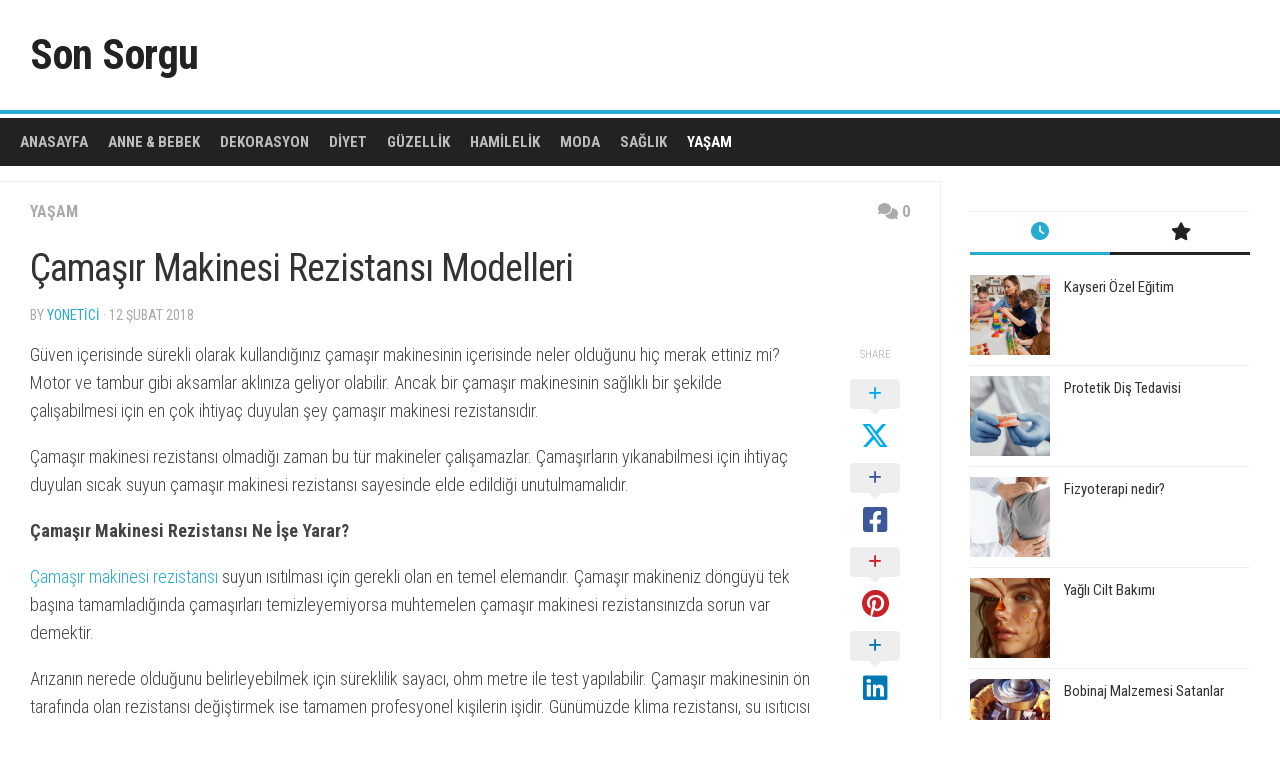

--- FILE ---
content_type: text/html; charset=UTF-8
request_url: https://www.sonsorgu.com/camasir-makinesi-rezistansi-modelleri/
body_size: 12797
content:
<!DOCTYPE html> 
<html class="no-js" dir="ltr" lang="tr">
<head>
<meta charset="UTF-8">
<meta name="viewport" content="width=device-width, initial-scale=1.0">
<link rel="profile" href="https://gmpg.org/xfn/11">
<link rel="pingback" href="https://www.sonsorgu.com/xmlrpc.php">
<title>Çamaşır Makinesi Rezistansı Modelleri | Son Sorgu</title>
<style>img:is([sizes="auto" i], [sizes^="auto," i]) { contain-intrinsic-size: 3000px 1500px }</style>
<!-- All in One SEO 4.7.6 - aioseo.com -->
<meta name="description" content="Sürekli olarak kullandığınız çamaşır makinesinin içerisinde neler olduğunu hiç merak ettiniz mi? Peki çamaşır makinesi rezistansı ne işe yarar?" />
<meta name="robots" content="max-snippet:-1, max-image-preview:large, max-video-preview:-1" />
<meta name="author" content="yonetici"/>
<link rel="canonical" href="https://www.sonsorgu.com/camasir-makinesi-rezistansi-modelleri/" />
<meta name="generator" content="All in One SEO (AIOSEO) 4.7.6" />
<meta name="google" content="nositelinkssearchbox" />
<script type="application/ld+json" class="aioseo-schema">
{"@context":"https:\/\/schema.org","@graph":[{"@type":"Article","@id":"https:\/\/www.sonsorgu.com\/camasir-makinesi-rezistansi-modelleri\/#article","name":"\u00c7ama\u015f\u0131r Makinesi Rezistans\u0131 Modelleri | Son Sorgu","headline":"\u00c7ama\u015f\u0131r Makinesi Rezistans\u0131 Modelleri","author":{"@id":"https:\/\/www.sonsorgu.com\/author\/yonetici\/#author"},"publisher":{"@id":"https:\/\/www.sonsorgu.com\/#organization"},"image":{"@type":"ImageObject","url":"https:\/\/www.sonsorgu.com\/wp-content\/uploads\/2018\/02\/camasir-rezistansi.jpg","width":720,"height":480,"caption":"camasir-makinasi-rezistansi"},"datePublished":"2018-02-12T09:00:04+03:00","dateModified":"2020-03-07T05:16:35+03:00","inLanguage":"tr-TR","mainEntityOfPage":{"@id":"https:\/\/www.sonsorgu.com\/camasir-makinesi-rezistansi-modelleri\/#webpage"},"isPartOf":{"@id":"https:\/\/www.sonsorgu.com\/camasir-makinesi-rezistansi-modelleri\/#webpage"},"articleSection":"Ya\u015fam"},{"@type":"BreadcrumbList","@id":"https:\/\/www.sonsorgu.com\/camasir-makinesi-rezistansi-modelleri\/#breadcrumblist","itemListElement":[{"@type":"ListItem","@id":"https:\/\/www.sonsorgu.com\/#listItem","position":1,"name":"Ev","item":"https:\/\/www.sonsorgu.com\/","nextItem":{"@type":"ListItem","@id":"https:\/\/www.sonsorgu.com\/camasir-makinesi-rezistansi-modelleri\/#listItem","name":"\u00c7ama\u015f\u0131r Makinesi Rezistans\u0131 Modelleri"}},{"@type":"ListItem","@id":"https:\/\/www.sonsorgu.com\/camasir-makinesi-rezistansi-modelleri\/#listItem","position":2,"name":"\u00c7ama\u015f\u0131r Makinesi Rezistans\u0131 Modelleri","previousItem":{"@type":"ListItem","@id":"https:\/\/www.sonsorgu.com\/#listItem","name":"Ev"}}]},{"@type":"Organization","@id":"https:\/\/www.sonsorgu.com\/#organization","name":"Son Sorgu","url":"https:\/\/www.sonsorgu.com\/"},{"@type":"Person","@id":"https:\/\/www.sonsorgu.com\/author\/yonetici\/#author","url":"https:\/\/www.sonsorgu.com\/author\/yonetici\/","name":"yonetici","image":{"@type":"ImageObject","@id":"https:\/\/www.sonsorgu.com\/camasir-makinesi-rezistansi-modelleri\/#authorImage","url":"https:\/\/secure.gravatar.com\/avatar\/42be87f464445953a001ee48ed628f76?s=96&d=mm&r=g","width":96,"height":96,"caption":"yonetici"}},{"@type":"WebPage","@id":"https:\/\/www.sonsorgu.com\/camasir-makinesi-rezistansi-modelleri\/#webpage","url":"https:\/\/www.sonsorgu.com\/camasir-makinesi-rezistansi-modelleri\/","name":"\u00c7ama\u015f\u0131r Makinesi Rezistans\u0131 Modelleri | Son Sorgu","description":"S\u00fcrekli olarak kulland\u0131\u011f\u0131n\u0131z \u00e7ama\u015f\u0131r makinesinin i\u00e7erisinde neler oldu\u011funu hi\u00e7 merak ettiniz mi? Peki \u00e7ama\u015f\u0131r makinesi rezistans\u0131 ne i\u015fe yarar?","inLanguage":"tr-TR","isPartOf":{"@id":"https:\/\/www.sonsorgu.com\/#website"},"breadcrumb":{"@id":"https:\/\/www.sonsorgu.com\/camasir-makinesi-rezistansi-modelleri\/#breadcrumblist"},"author":{"@id":"https:\/\/www.sonsorgu.com\/author\/yonetici\/#author"},"creator":{"@id":"https:\/\/www.sonsorgu.com\/author\/yonetici\/#author"},"image":{"@type":"ImageObject","url":"https:\/\/www.sonsorgu.com\/wp-content\/uploads\/2018\/02\/camasir-rezistansi.jpg","@id":"https:\/\/www.sonsorgu.com\/camasir-makinesi-rezistansi-modelleri\/#mainImage","width":720,"height":480,"caption":"camasir-makinasi-rezistansi"},"primaryImageOfPage":{"@id":"https:\/\/www.sonsorgu.com\/camasir-makinesi-rezistansi-modelleri\/#mainImage"},"datePublished":"2018-02-12T09:00:04+03:00","dateModified":"2020-03-07T05:16:35+03:00"},{"@type":"WebSite","@id":"https:\/\/www.sonsorgu.com\/#website","url":"https:\/\/www.sonsorgu.com\/","name":"Son Sorgu","inLanguage":"tr-TR","publisher":{"@id":"https:\/\/www.sonsorgu.com\/#organization"}}]}
</script>
<!-- All in One SEO -->
<script>document.documentElement.className = document.documentElement.className.replace("no-js","js");</script>
<link rel='dns-prefetch' href='//fonts.googleapis.com' />
<link rel="alternate" type="application/rss+xml" title="Son Sorgu &raquo; akışı" href="https://www.sonsorgu.com/feed/" />
<link rel="alternate" type="application/rss+xml" title="Son Sorgu &raquo; yorum akışı" href="https://www.sonsorgu.com/comments/feed/" />
<link rel="alternate" type="application/rss+xml" title="Son Sorgu &raquo; Çamaşır Makinesi Rezistansı Modelleri yorum akışı" href="https://www.sonsorgu.com/camasir-makinesi-rezistansi-modelleri/feed/" />
<!-- <link rel='stylesheet' id='wp-block-library-css' href='https://www.sonsorgu.com/wp-includes/css/dist/block-library/style.min.css?ver=6.7.1' type='text/css' media='all' /> -->
<link rel="stylesheet" type="text/css" href="//www.sonsorgu.com/wp-content/cache/wpfc-minified/2dak9f17/dg9q4.css" media="all"/>
<style id='classic-theme-styles-inline-css' type='text/css'>
/*! This file is auto-generated */
.wp-block-button__link{color:#fff;background-color:#32373c;border-radius:9999px;box-shadow:none;text-decoration:none;padding:calc(.667em + 2px) calc(1.333em + 2px);font-size:1.125em}.wp-block-file__button{background:#32373c;color:#fff;text-decoration:none}
</style>
<style id='global-styles-inline-css' type='text/css'>
:root{--wp--preset--aspect-ratio--square: 1;--wp--preset--aspect-ratio--4-3: 4/3;--wp--preset--aspect-ratio--3-4: 3/4;--wp--preset--aspect-ratio--3-2: 3/2;--wp--preset--aspect-ratio--2-3: 2/3;--wp--preset--aspect-ratio--16-9: 16/9;--wp--preset--aspect-ratio--9-16: 9/16;--wp--preset--color--black: #000000;--wp--preset--color--cyan-bluish-gray: #abb8c3;--wp--preset--color--white: #ffffff;--wp--preset--color--pale-pink: #f78da7;--wp--preset--color--vivid-red: #cf2e2e;--wp--preset--color--luminous-vivid-orange: #ff6900;--wp--preset--color--luminous-vivid-amber: #fcb900;--wp--preset--color--light-green-cyan: #7bdcb5;--wp--preset--color--vivid-green-cyan: #00d084;--wp--preset--color--pale-cyan-blue: #8ed1fc;--wp--preset--color--vivid-cyan-blue: #0693e3;--wp--preset--color--vivid-purple: #9b51e0;--wp--preset--gradient--vivid-cyan-blue-to-vivid-purple: linear-gradient(135deg,rgba(6,147,227,1) 0%,rgb(155,81,224) 100%);--wp--preset--gradient--light-green-cyan-to-vivid-green-cyan: linear-gradient(135deg,rgb(122,220,180) 0%,rgb(0,208,130) 100%);--wp--preset--gradient--luminous-vivid-amber-to-luminous-vivid-orange: linear-gradient(135deg,rgba(252,185,0,1) 0%,rgba(255,105,0,1) 100%);--wp--preset--gradient--luminous-vivid-orange-to-vivid-red: linear-gradient(135deg,rgba(255,105,0,1) 0%,rgb(207,46,46) 100%);--wp--preset--gradient--very-light-gray-to-cyan-bluish-gray: linear-gradient(135deg,rgb(238,238,238) 0%,rgb(169,184,195) 100%);--wp--preset--gradient--cool-to-warm-spectrum: linear-gradient(135deg,rgb(74,234,220) 0%,rgb(151,120,209) 20%,rgb(207,42,186) 40%,rgb(238,44,130) 60%,rgb(251,105,98) 80%,rgb(254,248,76) 100%);--wp--preset--gradient--blush-light-purple: linear-gradient(135deg,rgb(255,206,236) 0%,rgb(152,150,240) 100%);--wp--preset--gradient--blush-bordeaux: linear-gradient(135deg,rgb(254,205,165) 0%,rgb(254,45,45) 50%,rgb(107,0,62) 100%);--wp--preset--gradient--luminous-dusk: linear-gradient(135deg,rgb(255,203,112) 0%,rgb(199,81,192) 50%,rgb(65,88,208) 100%);--wp--preset--gradient--pale-ocean: linear-gradient(135deg,rgb(255,245,203) 0%,rgb(182,227,212) 50%,rgb(51,167,181) 100%);--wp--preset--gradient--electric-grass: linear-gradient(135deg,rgb(202,248,128) 0%,rgb(113,206,126) 100%);--wp--preset--gradient--midnight: linear-gradient(135deg,rgb(2,3,129) 0%,rgb(40,116,252) 100%);--wp--preset--font-size--small: 13px;--wp--preset--font-size--medium: 20px;--wp--preset--font-size--large: 36px;--wp--preset--font-size--x-large: 42px;--wp--preset--spacing--20: 0.44rem;--wp--preset--spacing--30: 0.67rem;--wp--preset--spacing--40: 1rem;--wp--preset--spacing--50: 1.5rem;--wp--preset--spacing--60: 2.25rem;--wp--preset--spacing--70: 3.38rem;--wp--preset--spacing--80: 5.06rem;--wp--preset--shadow--natural: 6px 6px 9px rgba(0, 0, 0, 0.2);--wp--preset--shadow--deep: 12px 12px 50px rgba(0, 0, 0, 0.4);--wp--preset--shadow--sharp: 6px 6px 0px rgba(0, 0, 0, 0.2);--wp--preset--shadow--outlined: 6px 6px 0px -3px rgba(255, 255, 255, 1), 6px 6px rgba(0, 0, 0, 1);--wp--preset--shadow--crisp: 6px 6px 0px rgba(0, 0, 0, 1);}:where(.is-layout-flex){gap: 0.5em;}:where(.is-layout-grid){gap: 0.5em;}body .is-layout-flex{display: flex;}.is-layout-flex{flex-wrap: wrap;align-items: center;}.is-layout-flex > :is(*, div){margin: 0;}body .is-layout-grid{display: grid;}.is-layout-grid > :is(*, div){margin: 0;}:where(.wp-block-columns.is-layout-flex){gap: 2em;}:where(.wp-block-columns.is-layout-grid){gap: 2em;}:where(.wp-block-post-template.is-layout-flex){gap: 1.25em;}:where(.wp-block-post-template.is-layout-grid){gap: 1.25em;}.has-black-color{color: var(--wp--preset--color--black) !important;}.has-cyan-bluish-gray-color{color: var(--wp--preset--color--cyan-bluish-gray) !important;}.has-white-color{color: var(--wp--preset--color--white) !important;}.has-pale-pink-color{color: var(--wp--preset--color--pale-pink) !important;}.has-vivid-red-color{color: var(--wp--preset--color--vivid-red) !important;}.has-luminous-vivid-orange-color{color: var(--wp--preset--color--luminous-vivid-orange) !important;}.has-luminous-vivid-amber-color{color: var(--wp--preset--color--luminous-vivid-amber) !important;}.has-light-green-cyan-color{color: var(--wp--preset--color--light-green-cyan) !important;}.has-vivid-green-cyan-color{color: var(--wp--preset--color--vivid-green-cyan) !important;}.has-pale-cyan-blue-color{color: var(--wp--preset--color--pale-cyan-blue) !important;}.has-vivid-cyan-blue-color{color: var(--wp--preset--color--vivid-cyan-blue) !important;}.has-vivid-purple-color{color: var(--wp--preset--color--vivid-purple) !important;}.has-black-background-color{background-color: var(--wp--preset--color--black) !important;}.has-cyan-bluish-gray-background-color{background-color: var(--wp--preset--color--cyan-bluish-gray) !important;}.has-white-background-color{background-color: var(--wp--preset--color--white) !important;}.has-pale-pink-background-color{background-color: var(--wp--preset--color--pale-pink) !important;}.has-vivid-red-background-color{background-color: var(--wp--preset--color--vivid-red) !important;}.has-luminous-vivid-orange-background-color{background-color: var(--wp--preset--color--luminous-vivid-orange) !important;}.has-luminous-vivid-amber-background-color{background-color: var(--wp--preset--color--luminous-vivid-amber) !important;}.has-light-green-cyan-background-color{background-color: var(--wp--preset--color--light-green-cyan) !important;}.has-vivid-green-cyan-background-color{background-color: var(--wp--preset--color--vivid-green-cyan) !important;}.has-pale-cyan-blue-background-color{background-color: var(--wp--preset--color--pale-cyan-blue) !important;}.has-vivid-cyan-blue-background-color{background-color: var(--wp--preset--color--vivid-cyan-blue) !important;}.has-vivid-purple-background-color{background-color: var(--wp--preset--color--vivid-purple) !important;}.has-black-border-color{border-color: var(--wp--preset--color--black) !important;}.has-cyan-bluish-gray-border-color{border-color: var(--wp--preset--color--cyan-bluish-gray) !important;}.has-white-border-color{border-color: var(--wp--preset--color--white) !important;}.has-pale-pink-border-color{border-color: var(--wp--preset--color--pale-pink) !important;}.has-vivid-red-border-color{border-color: var(--wp--preset--color--vivid-red) !important;}.has-luminous-vivid-orange-border-color{border-color: var(--wp--preset--color--luminous-vivid-orange) !important;}.has-luminous-vivid-amber-border-color{border-color: var(--wp--preset--color--luminous-vivid-amber) !important;}.has-light-green-cyan-border-color{border-color: var(--wp--preset--color--light-green-cyan) !important;}.has-vivid-green-cyan-border-color{border-color: var(--wp--preset--color--vivid-green-cyan) !important;}.has-pale-cyan-blue-border-color{border-color: var(--wp--preset--color--pale-cyan-blue) !important;}.has-vivid-cyan-blue-border-color{border-color: var(--wp--preset--color--vivid-cyan-blue) !important;}.has-vivid-purple-border-color{border-color: var(--wp--preset--color--vivid-purple) !important;}.has-vivid-cyan-blue-to-vivid-purple-gradient-background{background: var(--wp--preset--gradient--vivid-cyan-blue-to-vivid-purple) !important;}.has-light-green-cyan-to-vivid-green-cyan-gradient-background{background: var(--wp--preset--gradient--light-green-cyan-to-vivid-green-cyan) !important;}.has-luminous-vivid-amber-to-luminous-vivid-orange-gradient-background{background: var(--wp--preset--gradient--luminous-vivid-amber-to-luminous-vivid-orange) !important;}.has-luminous-vivid-orange-to-vivid-red-gradient-background{background: var(--wp--preset--gradient--luminous-vivid-orange-to-vivid-red) !important;}.has-very-light-gray-to-cyan-bluish-gray-gradient-background{background: var(--wp--preset--gradient--very-light-gray-to-cyan-bluish-gray) !important;}.has-cool-to-warm-spectrum-gradient-background{background: var(--wp--preset--gradient--cool-to-warm-spectrum) !important;}.has-blush-light-purple-gradient-background{background: var(--wp--preset--gradient--blush-light-purple) !important;}.has-blush-bordeaux-gradient-background{background: var(--wp--preset--gradient--blush-bordeaux) !important;}.has-luminous-dusk-gradient-background{background: var(--wp--preset--gradient--luminous-dusk) !important;}.has-pale-ocean-gradient-background{background: var(--wp--preset--gradient--pale-ocean) !important;}.has-electric-grass-gradient-background{background: var(--wp--preset--gradient--electric-grass) !important;}.has-midnight-gradient-background{background: var(--wp--preset--gradient--midnight) !important;}.has-small-font-size{font-size: var(--wp--preset--font-size--small) !important;}.has-medium-font-size{font-size: var(--wp--preset--font-size--medium) !important;}.has-large-font-size{font-size: var(--wp--preset--font-size--large) !important;}.has-x-large-font-size{font-size: var(--wp--preset--font-size--x-large) !important;}
:where(.wp-block-post-template.is-layout-flex){gap: 1.25em;}:where(.wp-block-post-template.is-layout-grid){gap: 1.25em;}
:where(.wp-block-columns.is-layout-flex){gap: 2em;}:where(.wp-block-columns.is-layout-grid){gap: 2em;}
:root :where(.wp-block-pullquote){font-size: 1.5em;line-height: 1.6;}
</style>
<!-- <link rel='stylesheet' id='contact-form-7-css' href='https://www.sonsorgu.com/wp-content/plugins/contact-form-7/includes/css/styles.css?ver=6.0.1' type='text/css' media='all' /> -->
<!-- <link rel='stylesheet' id='kontrast-style-css' href='https://www.sonsorgu.com/wp-content/themes/kontrast/style.css?ver=6.7.1' type='text/css' media='all' /> -->
<link rel="stylesheet" type="text/css" href="//www.sonsorgu.com/wp-content/cache/wpfc-minified/qa8cpl8p/dg9q4.css" media="all"/>
<style id='kontrast-style-inline-css' type='text/css'>
body { font-family: "Roboto Condensed", Arial, sans-serif; }
</style>
<!-- <link rel='stylesheet' id='kontrast-responsive-css' href='https://www.sonsorgu.com/wp-content/themes/kontrast/responsive.css?ver=6.7.1' type='text/css' media='all' /> -->
<!-- <link rel='stylesheet' id='kontrast-font-awesome-css' href='https://www.sonsorgu.com/wp-content/themes/kontrast/fonts/all.min.css?ver=6.7.1' type='text/css' media='all' /> -->
<link rel="stylesheet" type="text/css" href="//www.sonsorgu.com/wp-content/cache/wpfc-minified/3m72x5u/dg9q4.css" media="all"/>
<link rel='stylesheet' id='roboto-condensed-css' href='//fonts.googleapis.com/css?family=Roboto+Condensed%3A400%2C300italic%2C300%2C400italic%2C700&#038;subset=latin%2Clatin-ext&#038;ver=6.7.1' type='text/css' media='all' />
<script src='//www.sonsorgu.com/wp-content/cache/wpfc-minified/kmpc418z/dg9q4.js' type="text/javascript"></script>
<!-- <script type="text/javascript" src="https://www.sonsorgu.com/wp-includes/js/jquery/jquery.min.js?ver=3.7.1" id="jquery-core-js"></script> -->
<!-- <script type="text/javascript" src="https://www.sonsorgu.com/wp-includes/js/jquery/jquery-migrate.min.js?ver=3.4.1" id="jquery-migrate-js"></script> -->
<!-- <script type="text/javascript" src="https://www.sonsorgu.com/wp-content/themes/kontrast/js/jquery.flexslider.min.js?ver=6.7.1" id="kontrast-flexslider-js"></script> -->
<link rel="https://api.w.org/" href="https://www.sonsorgu.com/wp-json/" /><link rel="alternate" title="JSON" type="application/json" href="https://www.sonsorgu.com/wp-json/wp/v2/posts/924" /><link rel="EditURI" type="application/rsd+xml" title="RSD" href="https://www.sonsorgu.com/xmlrpc.php?rsd" />
<meta name="generator" content="WordPress 6.7.1" />
<link rel='shortlink' href='https://www.sonsorgu.com/?p=924' />
<link rel="alternate" title="oEmbed (JSON)" type="application/json+oembed" href="https://www.sonsorgu.com/wp-json/oembed/1.0/embed?url=https%3A%2F%2Fwww.sonsorgu.com%2Fcamasir-makinesi-rezistansi-modelleri%2F" />
<link rel="alternate" title="oEmbed (XML)" type="text/xml+oembed" href="https://www.sonsorgu.com/wp-json/oembed/1.0/embed?url=https%3A%2F%2Fwww.sonsorgu.com%2Fcamasir-makinesi-rezistansi-modelleri%2F&#038;format=xml" />
<style type="text/css">.broken_link, a.broken_link {
text-decoration: line-through;
}</style><link rel="icon" href="https://www.sonsorgu.com/wp-content/uploads/2022/04/cropped-fav-32x32.png" sizes="32x32" />
<link rel="icon" href="https://www.sonsorgu.com/wp-content/uploads/2022/04/cropped-fav-192x192.png" sizes="192x192" />
<link rel="apple-touch-icon" href="https://www.sonsorgu.com/wp-content/uploads/2022/04/cropped-fav-180x180.png" />
<meta name="msapplication-TileImage" content="https://www.sonsorgu.com/wp-content/uploads/2022/04/cropped-fav-270x270.png" />
<style id="kirki-inline-styles"></style></head>
<body class="post-template-default single single-post postid-924 single-format-standard col-2cl boxed light-sidebar mobile-menu">
<a class="skip-link screen-reader-text" href="#page">Skip to content</a>
<div id="wrapper">
<header id="header">
<div id="wrap-nav-mobile" class="wrap-nav">
<nav id="nav-mobile-nav" class="main-navigation nav-menu">
<button class="menu-toggle" aria-controls="primary-menu" aria-expanded="false">
<span class="screen-reader-text">Expand Menu</span><div class="menu-toggle-icon"><span></span><span></span><span></span></div>			</button>
<div class="menu-menu-container"><ul id="nav-mobile" class="menu"><li id="menu-item-534" class="menu-item menu-item-type-custom menu-item-object-custom menu-item-home menu-item-534"><span class="menu-item-wrapper"><a href="https://www.sonsorgu.com">Anasayfa</a></span></li>
<li id="menu-item-535" class="menu-item menu-item-type-taxonomy menu-item-object-category menu-item-535"><span class="menu-item-wrapper"><a href="https://www.sonsorgu.com/k/anne-bebek/">Anne &amp; Bebek</a></span></li>
<li id="menu-item-536" class="menu-item menu-item-type-taxonomy menu-item-object-category menu-item-536"><span class="menu-item-wrapper"><a href="https://www.sonsorgu.com/k/dekorasyon/">Dekorasyon</a></span></li>
<li id="menu-item-537" class="menu-item menu-item-type-taxonomy menu-item-object-category menu-item-537"><span class="menu-item-wrapper"><a href="https://www.sonsorgu.com/k/diyet/">Diyet</a></span></li>
<li id="menu-item-538" class="menu-item menu-item-type-taxonomy menu-item-object-category menu-item-538"><span class="menu-item-wrapper"><a href="https://www.sonsorgu.com/k/guzellik/">Güzellik</a></span></li>
<li id="menu-item-539" class="menu-item menu-item-type-taxonomy menu-item-object-category menu-item-539"><span class="menu-item-wrapper"><a href="https://www.sonsorgu.com/k/hamilelik/">Hamilelik</a></span></li>
<li id="menu-item-540" class="menu-item menu-item-type-taxonomy menu-item-object-category menu-item-540"><span class="menu-item-wrapper"><a href="https://www.sonsorgu.com/k/moda/">Moda</a></span></li>
<li id="menu-item-541" class="menu-item menu-item-type-taxonomy menu-item-object-category menu-item-541"><span class="menu-item-wrapper"><a href="https://www.sonsorgu.com/k/saglik/">Sağlık</a></span></li>
<li id="menu-item-542" class="menu-item menu-item-type-taxonomy menu-item-object-category current-post-ancestor current-menu-parent current-post-parent menu-item-542"><span class="menu-item-wrapper"><a href="https://www.sonsorgu.com/k/yasam/"><span class="screen-reader-text">Current Page Parent </span>Yaşam</a></span></li>
</ul></div>		</nav>
<div class="container-inner">
<button class="toggle-search">
<svg class="svg-icon" id="svg-search" aria-hidden="true" role="img" focusable="false" xmlns="http://www.w3.org/2000/svg" width="23" height="23" viewBox="0 0 23 23"><path d="M38.710696,48.0601792 L43,52.3494831 L41.3494831,54 L37.0601792,49.710696 C35.2632422,51.1481185 32.9839107,52.0076499 30.5038249,52.0076499 C24.7027226,52.0076499 20,47.3049272 20,41.5038249 C20,35.7027226 24.7027226,31 30.5038249,31 C36.3049272,31 41.0076499,35.7027226 41.0076499,41.5038249 C41.0076499,43.9839107 40.1481185,46.2632422 38.710696,48.0601792 Z M36.3875844,47.1716785 C37.8030221,45.7026647 38.6734666,43.7048964 38.6734666,41.5038249 C38.6734666,36.9918565 35.0157934,33.3341833 30.5038249,33.3341833 C25.9918565,33.3341833 22.3341833,36.9918565 22.3341833,41.5038249 C22.3341833,46.0157934 25.9918565,49.6734666 30.5038249,49.6734666 C32.7048964,49.6734666 34.7026647,48.8030221 36.1716785,47.3875844 C36.2023931,47.347638 36.2360451,47.3092237 36.2726343,47.2726343 C36.3092237,47.2360451 36.347638,47.2023931 36.3875844,47.1716785 Z" transform="translate(-20 -31)"></path></svg>
<svg class="svg-icon" id="svg-close" aria-hidden="true" role="img" focusable="false" xmlns="http://www.w3.org/2000/svg" width="23" height="23" viewBox="0 0 16 16"><polygon fill="" fill-rule="evenodd" points="6.852 7.649 .399 1.195 1.445 .149 7.899 6.602 14.352 .149 15.399 1.195 8.945 7.649 15.399 14.102 14.352 15.149 7.899 8.695 1.445 15.149 .399 14.102"></polygon></svg>
</button>
<div class="search-expand">
<div class="search-expand-inner">
<form method="get" class="searchform themeform" action="https://www.sonsorgu.com/">
<div>
<input type="text" class="search" name="s" onblur="if(this.value=='')this.value='To search type and hit enter';" onfocus="if(this.value=='To search type and hit enter')this.value='';" value="To search type and hit enter" />
</div>
</form>							</div>
</div>
</div>
</div>
<div class="container-inner group">
<div class="group pad">
<p class="site-title"><a href="https://www.sonsorgu.com/" rel="home">Son Sorgu</a></p>
<p class="site-description"></p>
</div>
<div id="wrap-nav-header" class="wrap-nav">
<nav id="nav-header-nav" class="main-navigation nav-menu">
<button class="menu-toggle" aria-controls="primary-menu" aria-expanded="false">
<span class="screen-reader-text">Expand Menu</span><div class="menu-toggle-icon"><span></span><span></span><span></span></div>			</button>
<div class="menu-menu-container"><ul id="nav-header" class="menu"><li class="menu-item menu-item-type-custom menu-item-object-custom menu-item-home menu-item-534"><span class="menu-item-wrapper"><a href="https://www.sonsorgu.com">Anasayfa</a></span></li>
<li class="menu-item menu-item-type-taxonomy menu-item-object-category menu-item-535"><span class="menu-item-wrapper"><a href="https://www.sonsorgu.com/k/anne-bebek/">Anne &amp; Bebek</a></span></li>
<li class="menu-item menu-item-type-taxonomy menu-item-object-category menu-item-536"><span class="menu-item-wrapper"><a href="https://www.sonsorgu.com/k/dekorasyon/">Dekorasyon</a></span></li>
<li class="menu-item menu-item-type-taxonomy menu-item-object-category menu-item-537"><span class="menu-item-wrapper"><a href="https://www.sonsorgu.com/k/diyet/">Diyet</a></span></li>
<li class="menu-item menu-item-type-taxonomy menu-item-object-category menu-item-538"><span class="menu-item-wrapper"><a href="https://www.sonsorgu.com/k/guzellik/">Güzellik</a></span></li>
<li class="menu-item menu-item-type-taxonomy menu-item-object-category menu-item-539"><span class="menu-item-wrapper"><a href="https://www.sonsorgu.com/k/hamilelik/">Hamilelik</a></span></li>
<li class="menu-item menu-item-type-taxonomy menu-item-object-category menu-item-540"><span class="menu-item-wrapper"><a href="https://www.sonsorgu.com/k/moda/">Moda</a></span></li>
<li class="menu-item menu-item-type-taxonomy menu-item-object-category menu-item-541"><span class="menu-item-wrapper"><a href="https://www.sonsorgu.com/k/saglik/">Sağlık</a></span></li>
<li class="menu-item menu-item-type-taxonomy menu-item-object-category current-post-ancestor current-menu-parent current-post-parent menu-item-542"><span class="menu-item-wrapper"><a href="https://www.sonsorgu.com/k/yasam/"><span class="screen-reader-text">Current Page Parent </span>Yaşam</a></span></li>
</ul></div>		</nav>
</div>
</div><!--/.container-->
</header><!--/#header-->
<div class="container" id="page">
<div class="container-inner">			
<div class="main">
<div class="main-inner group">
<div class="content">
<div class="page-title pad group">
<ul class="meta-single group">
<li class="category"><a href="https://www.sonsorgu.com/k/yasam/" rel="category tag">Yaşam</a></li>
<li class="comments"><a href="https://www.sonsorgu.com/camasir-makinesi-rezistansi-modelleri/#respond"><i class="fas fa-comments"></i>0</a></li>
</ul>
</div><!--/.page-title-->
<div class="pad group">
<article class="post-924 post type-post status-publish format-standard has-post-thumbnail hentry category-yasam">
<div class="post-inner group">
<h1 class="post-title">Çamaşır Makinesi Rezistansı Modelleri</h1>
<p class="post-byline">by <a href="https://www.sonsorgu.com/author/yonetici/" title="yonetici tarafından yazılan yazılar" rel="author">yonetici</a> &middot; 12 Şubat 2018</p>
<div class="clear"></div>
<div class="entry share">
<div class="entry-inner">
<p>Güven içerisinde sürekli olarak kullandığınız çamaşır makinesinin içerisinde neler olduğunu hiç merak ettiniz mi? Motor ve tambur gibi aksamlar aklınıza geliyor olabilir. Ancak bir çamaşır makinesinin sağlıklı bir şekilde çalışabilmesi için en çok ihtiyaç duyulan şey çamaşır makinesi rezistansıdır.</p>
<p>Çamaşır makinesi rezistansı olmadığı zaman bu tür makineler çalışamazlar. Çamaşırların yıkanabilmesi için ihtiyaç duyulan sıcak suyun çamaşır makinesi rezistansı sayesinde elde edildiği unutulmamalıdır.</p>
<p><strong>Çamaşır Makinesi Rezistansı Ne İşe Yarar?</strong></p>
<p><a href="https://www.serrezistans.com/camasir-makinasi-rezistansi">Çamaşır makinesi rezistansı</a> suyun ısıtılması için gerekli olan en temel elemandır. Çamaşır makineniz döngüyü tek başına tamamladığında çamaşırları temizleyemiyorsa muhtemelen çamaşır makinesi rezistansınızda sorun var demektir.</p>
<p>Arızanın nerede olduğunu belirleyebilmek için süreklilik sayacı, ohm metre ile test yapılabilir. Çamaşır makinesinin ön tarafında olan rezistansı değiştirmek ise tamamen profesyonel kişilerin işidir. Günümüzde klima rezistansı, su ısıtıcısı rezistansı, kahve makinesi rezistansı ve tekstil makineleri için dizayn edilen rezistans çeşitleri mevcuttur.</p>
<p><strong>Çamaşır Makinesi Rezistansı Alımında Nelere Dikkat Etmeli?</strong></p>
<p>Çamaşır makinesi kullanım evlerde ya da iş alanlarında avantaj sağlayan bir üründür. Ürün kullanımında istenen ısı değerinin edinilmesinde görevli olan rezistansın arızalanması durumunda ise makine asli görevini yerine getiremez. Bu durumda rezistans tamirinden de söz etmek mümkün olmamaktadır.</p>
<p>Çamaşır makinesinde yaşanan rezistans arızalarında arızanın giderilerek makinenin tekrar kullanıma sahip olması için <strong>rezistans</strong> değişiminin gerçekleştirilmesi gerekir. Rezistans değişim işleminin yapılması ile çamaşır makineniz tekrar kullanıma sahip olmak ile beraber makinenin iyi bir performansa sahip olması için ise mutlaka kaliteli tercihi seçmeniz önerilir.</p>
<p><strong>Kaliteli Çamaşır Makinesi Rezistans Nasıl Anlaşılabilir?</strong></p>
<p><strong>Kaliteli çamaşır makinesi rezistansı </strong>alımı ile makinenizin performansını artırmanın yanı sıra daha uzun bir süre ürün kullanımına devam etmenin avantajını da elde edebilirsiniz. Bunların yanı sıra ısıtma işleminde daha az enerjiye ihtiyaç duyacak olan kaliteli rezistans sayesinde bütçenize de uygun bir tercih belirleyerek ekonominize katkı sağlayabilirsiniz.</p>
<p><strong>Kaliteli rezistans</strong> alım işleminde fiyat belirleyici bir rol oynamamaktadır. Zaten uygun seçenekler ile piyasada yer alan rezistansların arasındaki fiyat farkı ile pahalı olan ürünün kaliteli olduğu algısına düşmek hatalı olacaktır. Bunun yanından görsel olarak da kaliteli ve kalitesiz ürün arasında bir farklılıkta anlaşılmaz. Bu sebep ile çamaşır makineniz için kaliteli olan seçime yer açarken mutlaka üretici firma seçeneğine dikkat etmeniz önerilir. Üretici firma tercihinde ise konusunda uzman ve deneyim sahibi olan firmaya yönelmeniz önerilir. Firma garantisi ile ürünlerini sunan ve kaliteye öncelikle olarak yer veren Ser Rezistans firmasında destek alabilirsiniz.</p>
<p><strong>Rezistans Alımında Kaliteli Ürün Alımının Avantajları Nelerdir?</strong></p>
<p>Çamaşır makinenizde yaşanan rezistans arızasında rezistansın tamir edilme durumunda söz etmek mümkün olmaz. Yaşanan bu durum makinenin çalışmasına engel olduğu için arızanın giderilmesi elzemdir. <strong>Rezistans arızaları</strong> durumunda yeni rezistans alımına yer verilerek ürüne montajın yapılması ile ürün kullanımına kalındığı yerden devam edilebilir.</p>
<p>Çamaşır makineniz için rezistans alımına yer açarken kaliteli seçime yer açmanız bütçenize uygun bir tercih olmak ile uzun vadeli kullanım avantajını da edinmeniz sağlanır. Kaliteli malzeme kullanımlarına yer açılarak uzmanlık ve deneyim ile hazırlanan rezistans parçaları çamaşır makinenizin performansında da olumlu etkinin yaşanmasına etki eder.</p>
<p><strong>Rezistans alım</strong> işleminizde kaliteli ürün alımı için öncelikle rezistans yedek parçasını üretmekte olan firmaya dikkat etmeniz önerilir. Uzmanlığı ve deneyimi olan rezistans üretici firmasında yapılacak olan rezistans alım işlemi ile kullanım avantajlarına uygun seçenekler ile sahip olabilirsiniz. Rezistans alımında fiyat seçenekleri ya da görsel özellikler ile kalitenin anlaşılması mümkün olmamaktadır. Bu sebep ile mutlaka ürün alım işlemlerinizde üretici firmaya göre kaliteli olan üretime yer veren firmaya yönelim sağlamanız tavsiye edilir.</p>
<p><strong>Güvenilir Çamaşır Makinesi Rezistansı Modelleri</strong></p>
<p>Her rezistans tipinin tüm çamaşır makinelerine uyumlu olması da mümkün değildir. Bu sebepten dolayı ilk önce ihtiyaçlarınızı belirlemeniz gerekebilir. Bu noktada Ser Rezistans firmasını sizlere tavsiye ediyoruz. Ser Rezistans’ın ürün çeşitliliği arasından özgür bir şekilde ihtiyacınız olan çamaşır makinesi rezistansına sizler de sahip olabilirsiniz.<br />
Ser Rezistans firmasının resmi internet sitesi olan https://www.serrezistans.com/ adresini ziyaret etmeniz ürünler hakkında bilgi almanıza yeterli olacaktır.</p>
<p>&nbsp;</p>
<p><img fetchpriority="high" decoding="async" class="wp-image-925 size-full" src="https://www.sonsorgu.com/wp-content/uploads/2018/02/camasir-rezistansi.jpg" alt="camasir-makinasi-rezistansi" width="720" height="480" srcset="https://www.sonsorgu.com/wp-content/uploads/2018/02/camasir-rezistansi.jpg 720w, https://www.sonsorgu.com/wp-content/uploads/2018/02/camasir-rezistansi-300x200.jpg 300w" sizes="(max-width: 720px) 100vw, 720px" /></p>
</div>
<div class="sharrre-container sharrre-header group">
<span>Share</span>
<div id="twitter" class="sharrre">
<a class="box group" href="https://twitter.com/intent/tweet?url=https://www.sonsorgu.com/camasir-makinesi-rezistansi-modelleri/&text=Çamaşır Makinesi Rezistansı Modelleri" title="Share on X">
<div class="count"><i class="fas fa-plus"></i></div><div class="share"><i class="fab fa-x-twitter"></i></div>
</a>
</div>
<div id="facebook" class="sharrre">
<a class="box group" href="https://www.facebook.com/sharer/sharer.php?u=https://www.sonsorgu.com/camasir-makinesi-rezistansi-modelleri/" title="Share on Facebook">
<div class="count"><i class="fas fa-plus"></i></div><div class="share"><i class="fab fa-facebook-square"></i></div>
</a>
</div>
<div id="pinterest" class="sharrre">
<a class="box group" href="https://pinterest.com/pin/create/button/?url=https://www.sonsorgu.com/camasir-makinesi-rezistansi-modelleri/&media=&description=Çamaşır Makinesi Rezistansı Modelleri" title="Share on Pinterest">
<div class="count"><i class="fas fa-plus"></i></div><div class="share"><i class="fab fa-pinterest"></i></div>
</a>
</div>
<div id="linkedin" class="sharrre">
<a class="box group" href="https://www.linkedin.com/shareArticle?mini=true&url=https://www.sonsorgu.com/camasir-makinesi-rezistansi-modelleri/" title="Share on LinkedIn">
<div class="count"><i class="fas fa-plus"></i></div><div class="share"><i class="fab fa-linkedin"></i></div>
</a>
</div>
</div><!--/.sharrre-container-->
<div class="clear"></div>
</div><!--/.entry-->
</div><!--/.post-inner-->
</article><!--/.post-->
<div class="clear"></div>
<ul class="post-nav group">
<li class="next"><a href="https://www.sonsorgu.com/property-in-turkey/" rel="next"><i class="fas fa-chevron-right"></i><strong>Next story</strong> <span>Property in Turkey</span></a></li>
<li class="previous"><a href="https://www.sonsorgu.com/yumurta-alerjisine-neden-olan-sey-nedir/" rel="prev"><i class="fas fa-chevron-left"></i><strong>Previous story</strong> <span>Yumurta Alerjisine Neden Olan Şey Nedir?</span></a></li>
</ul>
<h4 class="heading">
<i class="fas fa-hand-point-right"></i>You may also like...</h4>
<ul class="related-posts group">
<li class="related post-hover">
<article class="post-1629 post type-post status-publish format-standard has-post-thumbnail hentry category-teknoloji">
<div class="post-thumbnail">
<a href="https://www.sonsorgu.com/botnet-nasil-olusur/">
<img width="520" height="245" src="https://www.sonsorgu.com/wp-content/uploads/2022/07/bot-net-salidirisi-onleme-520x245.png" class="attachment-kontrast-medium size-kontrast-medium wp-post-image" alt="" decoding="async" srcset="https://www.sonsorgu.com/wp-content/uploads/2022/07/bot-net-salidirisi-onleme-520x245.png 520w, https://www.sonsorgu.com/wp-content/uploads/2022/07/bot-net-salidirisi-onleme-720x340.png 720w" sizes="(max-width: 520px) 100vw, 520px" data-id="1630" loading="eager" />																								</a>
<a class="post-comments" href="https://www.sonsorgu.com/botnet-nasil-olusur/#respond"><span><i class="fas fa-comments"></i>0</span></a>
</div><!--/.post-thumbnail-->
<div class="related-inner">
<h4 class="post-title">
<a href="https://www.sonsorgu.com/botnet-nasil-olusur/" rel="bookmark">Botnet Nasıl Oluşur?</a>
</h4><!--/.post-title-->
<div class="post-meta group">
<p class="post-date">26 Ağustos 2022</p>
</div><!--/.post-meta-->
</div><!--/.related-inner-->
</article>
</li><!--/.related-->
<li class="related post-hover">
<article class="post-1227 post type-post status-publish format-standard has-post-thumbnail hentry category-yasam">
<div class="post-thumbnail">
<a href="https://www.sonsorgu.com/hidrolik-ve-pnomatik-sistemlerin-bel-kemigi-kromlu-miller/">
<img width="520" height="245" src="https://www.sonsorgu.com/wp-content/uploads/2019/12/hidrolik-ve-pnomatik-sistemlerin-bel-kemigi-kromlu-miller-520x245.png" class="attachment-kontrast-medium size-kontrast-medium wp-post-image" alt="" decoding="async" srcset="https://www.sonsorgu.com/wp-content/uploads/2019/12/hidrolik-ve-pnomatik-sistemlerin-bel-kemigi-kromlu-miller-520x245.png 520w, https://www.sonsorgu.com/wp-content/uploads/2019/12/hidrolik-ve-pnomatik-sistemlerin-bel-kemigi-kromlu-miller-720x340.png 720w" sizes="(max-width: 520px) 100vw, 520px" data-id="1229" loading="eager" />																								</a>
<a class="post-comments" href="https://www.sonsorgu.com/hidrolik-ve-pnomatik-sistemlerin-bel-kemigi-kromlu-miller/#respond"><span><i class="fas fa-comments"></i>0</span></a>
</div><!--/.post-thumbnail-->
<div class="related-inner">
<h4 class="post-title">
<a href="https://www.sonsorgu.com/hidrolik-ve-pnomatik-sistemlerin-bel-kemigi-kromlu-miller/" rel="bookmark">Hidrolik Ve Pnömatik Sistemlerin Bel Kemiği Kromlu Miller</a>
</h4><!--/.post-title-->
<div class="post-meta group">
<p class="post-date">30 Aralık 2019</p>
</div><!--/.post-meta-->
</div><!--/.related-inner-->
</article>
</li><!--/.related-->
<li class="related post-hover">
<article class="post-1571 post type-post status-publish format-standard has-post-thumbnail hentry category-saglik category-yasam">
<div class="post-thumbnail">
<a href="https://www.sonsorgu.com/aromaterapi-masaji-ve-masajda-kullanilan-yaglar/">
<img width="520" height="245" src="https://www.sonsorgu.com/wp-content/uploads/2021/12/massage-520x245.jpg" class="attachment-kontrast-medium size-kontrast-medium wp-post-image" alt="" decoding="async" srcset="https://www.sonsorgu.com/wp-content/uploads/2021/12/massage-520x245.jpg 520w, https://www.sonsorgu.com/wp-content/uploads/2021/12/massage-720x340.jpg 720w" sizes="(max-width: 520px) 100vw, 520px" data-id="1573" loading="eager" />																								</a>
<a class="post-comments" href="https://www.sonsorgu.com/aromaterapi-masaji-ve-masajda-kullanilan-yaglar/#respond"><span><i class="fas fa-comments"></i>0</span></a>
</div><!--/.post-thumbnail-->
<div class="related-inner">
<h4 class="post-title">
<a href="https://www.sonsorgu.com/aromaterapi-masaji-ve-masajda-kullanilan-yaglar/" rel="bookmark">Aromaterapi Masajı ve Masajda Kullanılan Yağlar</a>
</h4><!--/.post-title-->
<div class="post-meta group">
<p class="post-date">24 Aralık 2021</p>
</div><!--/.post-meta-->
</div><!--/.related-inner-->
</article>
</li><!--/.related-->
</ul><!--/.post-related-->
<div id="comments" class="themeform">
<!-- comments open, no comments -->
<div id="respond" class="comment-respond">
<h3 id="reply-title" class="comment-reply-title">Bir yanıt yazın <small><a rel="nofollow" id="cancel-comment-reply-link" href="/camasir-makinesi-rezistansi-modelleri/#respond" style="display:none;">Yanıtı iptal et</a></small></h3><form action="https://www.sonsorgu.com/wp-comments-post.php" method="post" id="commentform" class="comment-form"><p class="comment-notes"><span id="email-notes">E-posta adresiniz yayınlanmayacak.</span> <span class="required-field-message">Gerekli alanlar <span class="required">*</span> ile işaretlenmişlerdir</span></p><p class="comment-form-comment"><label for="comment">Yorum <span class="required">*</span></label> <textarea id="comment" name="comment" cols="45" rows="8" maxlength="65525" required="required"></textarea></p><p class="comment-form-author"><label for="author">Ad <span class="required">*</span></label> <input id="author" name="author" type="text" value="" size="30" maxlength="245" autocomplete="name" required="required" /></p>
<p class="comment-form-email"><label for="email">E-posta <span class="required">*</span></label> <input id="email" name="email" type="text" value="" size="30" maxlength="100" aria-describedby="email-notes" autocomplete="email" required="required" /></p>
<p class="comment-form-url"><label for="url">İnternet sitesi</label> <input id="url" name="url" type="text" value="" size="30" maxlength="200" autocomplete="url" /></p>
<p class="form-submit"><input name="submit" type="submit" id="submit" class="submit" value="Yorum gönder" /> <input type='hidden' name='comment_post_ID' value='924' id='comment_post_ID' />
<input type='hidden' name='comment_parent' id='comment_parent' value='0' />
</p><p style="display: none;"><input type="hidden" id="akismet_comment_nonce" name="akismet_comment_nonce" value="b1c041e871" /></p><p style="display: none !important;" class="akismet-fields-container" data-prefix="ak_"><label>&#916;<textarea name="ak_hp_textarea" cols="45" rows="8" maxlength="100"></textarea></label><input type="hidden" id="ak_js_1" name="ak_js" value="32"/><script>document.getElementById( "ak_js_1" ).setAttribute( "value", ( new Date() ).getTime() );</script></p></form>	</div><!-- #respond -->
</div><!--/#comments-->
</div><!--/.pad-->
</div><!--/.content-->
<div class="sidebar s1 ">
<a class="sidebar-toggle" title="Expand Sidebar"><i class="fa icon-sidebar-toggle"></i></a>
<div class="sidebar-content">
<div id="alxtabs-3" class="widget widget_alx_tabs">
<ul class="alx-tabs-nav group tab-count-2"><li class="alx-tab tab-recent"><a href="#tab-recent-3" title="Recent Posts"><i class="fas fa-clock"></i><span>Recent Posts</span></a></li><li class="alx-tab tab-popular"><a href="#tab-popular-3" title="Popular Posts"><i class="fas fa-star"></i><span>Popular Posts</span></a></li></ul>
<div class="alx-tabs-container">
<ul id="tab-recent-3" class="alx-tab group thumbs-enabled">
<li>
<div class="tab-item-thumbnail">
<a href="https://www.sonsorgu.com/kayseri-ozel-egitim/">
<img width="160" height="160" src="https://www.sonsorgu.com/wp-content/uploads/2024/11/kayseri-ozel-egitim-160x160.jpg" class="attachment-alx-small size-alx-small wp-post-image" alt="" decoding="async" srcset="https://www.sonsorgu.com/wp-content/uploads/2024/11/kayseri-ozel-egitim-160x160.jpg 160w, https://www.sonsorgu.com/wp-content/uploads/2024/11/kayseri-ozel-egitim-150x150.jpg 150w, https://www.sonsorgu.com/wp-content/uploads/2024/11/kayseri-ozel-egitim-320x320.jpg 320w" sizes="(max-width: 160px) 100vw, 160px" data-id="1710" loading="eager" />																																		</a>
</div>
<div class="tab-item-inner group">
<p class="tab-item-title"><a href="https://www.sonsorgu.com/kayseri-ozel-egitim/" rel="bookmark">Kayseri Özel Eğitim</a></p>
</div>
</li>
<li>
<div class="tab-item-thumbnail">
<a href="https://www.sonsorgu.com/protetik-dis-tedavisi/">
<img width="160" height="160" src="https://www.sonsorgu.com/wp-content/uploads/2024/04/protetik-dis-tedavisi-nedir-160x160.jpg" class="attachment-alx-small size-alx-small wp-post-image" alt="" decoding="async" srcset="https://www.sonsorgu.com/wp-content/uploads/2024/04/protetik-dis-tedavisi-nedir-160x160.jpg 160w, https://www.sonsorgu.com/wp-content/uploads/2024/04/protetik-dis-tedavisi-nedir-150x150.jpg 150w, https://www.sonsorgu.com/wp-content/uploads/2024/04/protetik-dis-tedavisi-nedir-320x320.jpg 320w" sizes="(max-width: 160px) 100vw, 160px" data-id="1696" loading="eager" />																																		</a>
</div>
<div class="tab-item-inner group">
<p class="tab-item-title"><a href="https://www.sonsorgu.com/protetik-dis-tedavisi/" rel="bookmark">Protetik Diş Tedavisi</a></p>
</div>
</li>
<li>
<div class="tab-item-thumbnail">
<a href="https://www.sonsorgu.com/fizyoterapi-nedir/">
<img width="160" height="160" src="https://www.sonsorgu.com/wp-content/uploads/2024/04/fizyoterapi-160x160.jpeg" class="attachment-alx-small size-alx-small wp-post-image" alt="" decoding="async" srcset="https://www.sonsorgu.com/wp-content/uploads/2024/04/fizyoterapi-160x160.jpeg 160w, https://www.sonsorgu.com/wp-content/uploads/2024/04/fizyoterapi-150x150.jpeg 150w, https://www.sonsorgu.com/wp-content/uploads/2024/04/fizyoterapi-320x320.jpeg 320w" sizes="(max-width: 160px) 100vw, 160px" data-id="1692" loading="eager" />																																		</a>
</div>
<div class="tab-item-inner group">
<p class="tab-item-title"><a href="https://www.sonsorgu.com/fizyoterapi-nedir/" rel="bookmark">Fizyoterapi nedir?</a></p>
</div>
</li>
<li>
<div class="tab-item-thumbnail">
<a href="https://www.sonsorgu.com/yagli-cilt-bakimi/">
<img width="160" height="160" src="https://www.sonsorgu.com/wp-content/uploads/2024/04/yagli-cilt-tipi-160x160.jpg" class="attachment-alx-small size-alx-small wp-post-image" alt="" decoding="async" srcset="https://www.sonsorgu.com/wp-content/uploads/2024/04/yagli-cilt-tipi-160x160.jpg 160w, https://www.sonsorgu.com/wp-content/uploads/2024/04/yagli-cilt-tipi-300x300.jpg 300w, https://www.sonsorgu.com/wp-content/uploads/2024/04/yagli-cilt-tipi-150x150.jpg 150w, https://www.sonsorgu.com/wp-content/uploads/2024/04/yagli-cilt-tipi-320x320.jpg 320w, https://www.sonsorgu.com/wp-content/uploads/2024/04/yagli-cilt-tipi.jpg 500w" sizes="(max-width: 160px) 100vw, 160px" data-id="1687" loading="eager" />																																		</a>
</div>
<div class="tab-item-inner group">
<p class="tab-item-title"><a href="https://www.sonsorgu.com/yagli-cilt-bakimi/" rel="bookmark">Yağlı Cilt Bakımı</a></p>
</div>
</li>
<li>
<div class="tab-item-thumbnail">
<a href="https://www.sonsorgu.com/bobinaj-malzemesi-satanlar/">
<img width="160" height="160" src="https://www.sonsorgu.com/wp-content/uploads/2024/01/bobinaj-160x160.jpg" class="attachment-alx-small size-alx-small wp-post-image" alt="" decoding="async" srcset="https://www.sonsorgu.com/wp-content/uploads/2024/01/bobinaj-160x160.jpg 160w, https://www.sonsorgu.com/wp-content/uploads/2024/01/bobinaj-150x150.jpg 150w, https://www.sonsorgu.com/wp-content/uploads/2024/01/bobinaj-320x320.jpg 320w" sizes="(max-width: 160px) 100vw, 160px" data-id="1677" loading="eager" />																																		</a>
</div>
<div class="tab-item-inner group">
<p class="tab-item-title"><a href="https://www.sonsorgu.com/bobinaj-malzemesi-satanlar/" rel="bookmark">Bobinaj Malzemesi Satanlar</a></p>
</div>
</li>
<li>
<div class="tab-item-thumbnail">
<a href="https://www.sonsorgu.com/italya-vizesi/">
<img width="160" height="160" src="https://www.sonsorgu.com/wp-content/uploads/2023/11/italya-vizesi-160x160.jpg" class="attachment-alx-small size-alx-small wp-post-image" alt="" decoding="async" srcset="https://www.sonsorgu.com/wp-content/uploads/2023/11/italya-vizesi-160x160.jpg 160w, https://www.sonsorgu.com/wp-content/uploads/2023/11/italya-vizesi-150x150.jpg 150w, https://www.sonsorgu.com/wp-content/uploads/2023/11/italya-vizesi-320x320.jpg 320w" sizes="(max-width: 160px) 100vw, 160px" data-id="1665" loading="eager" />																																		</a>
</div>
<div class="tab-item-inner group">
<p class="tab-item-title"><a href="https://www.sonsorgu.com/italya-vizesi/" rel="bookmark">İtalya Vizesi</a></p>
</div>
</li>
<li>
<div class="tab-item-thumbnail">
<a href="https://www.sonsorgu.com/css-nedir/">
<img width="160" height="160" src="https://www.sonsorgu.com/wp-content/uploads/2023/06/css-nedir-160x160.jpg" class="attachment-alx-small size-alx-small wp-post-image" alt="" decoding="async" srcset="https://www.sonsorgu.com/wp-content/uploads/2023/06/css-nedir-160x160.jpg 160w, https://www.sonsorgu.com/wp-content/uploads/2023/06/css-nedir-150x150.jpg 150w, https://www.sonsorgu.com/wp-content/uploads/2023/06/css-nedir-320x320.jpg 320w" sizes="(max-width: 160px) 100vw, 160px" data-id="1661" loading="eager" />																																		</a>
</div>
<div class="tab-item-inner group">
<p class="tab-item-title"><a href="https://www.sonsorgu.com/css-nedir/" rel="bookmark">CSS Nedir?</a></p>
</div>
</li>
<li>
<div class="tab-item-thumbnail">
<a href="https://www.sonsorgu.com/moskova-gezi-rehberi/">
<img width="160" height="160" src="https://www.sonsorgu.com/wp-content/uploads/2023/06/moskova-gezi-rehberi-160x160.jpg" class="attachment-alx-small size-alx-small wp-post-image" alt="" decoding="async" srcset="https://www.sonsorgu.com/wp-content/uploads/2023/06/moskova-gezi-rehberi-160x160.jpg 160w, https://www.sonsorgu.com/wp-content/uploads/2023/06/moskova-gezi-rehberi-150x150.jpg 150w, https://www.sonsorgu.com/wp-content/uploads/2023/06/moskova-gezi-rehberi-320x320.jpg 320w" sizes="(max-width: 160px) 100vw, 160px" data-id="1658" loading="eager" />																																		</a>
</div>
<div class="tab-item-inner group">
<p class="tab-item-title"><a href="https://www.sonsorgu.com/moskova-gezi-rehberi/" rel="bookmark">Moskova Gezi Rehberi</a></p>
</div>
</li>
<li>
<div class="tab-item-thumbnail">
<a href="https://www.sonsorgu.com/yasami-guzellestiren-kose-koltuk-takimlari/">
<img width="160" height="160" src="https://www.sonsorgu.com/wp-content/uploads/2022/09/kose-koltuk-160x160.jpg" class="attachment-alx-small size-alx-small wp-post-image" alt="" decoding="async" srcset="https://www.sonsorgu.com/wp-content/uploads/2022/09/kose-koltuk-160x160.jpg 160w, https://www.sonsorgu.com/wp-content/uploads/2022/09/kose-koltuk-150x150.jpg 150w, https://www.sonsorgu.com/wp-content/uploads/2022/09/kose-koltuk-320x320.jpg 320w" sizes="(max-width: 160px) 100vw, 160px" data-id="1646" loading="eager" />																																		</a>
</div>
<div class="tab-item-inner group">
<p class="tab-item-title"><a href="https://www.sonsorgu.com/yasami-guzellestiren-kose-koltuk-takimlari/" rel="bookmark">Yaşamı Güzelleştiren Köşe Koltuk Takımları</a></p>
</div>
</li>
<li>
<div class="tab-item-thumbnail">
<a href="https://www.sonsorgu.com/botnet-nasil-olusur/">
<img width="160" height="160" src="https://www.sonsorgu.com/wp-content/uploads/2022/07/bot-net-salidirisi-onleme-160x160.png" class="attachment-alx-small size-alx-small wp-post-image" alt="" decoding="async" srcset="https://www.sonsorgu.com/wp-content/uploads/2022/07/bot-net-salidirisi-onleme-160x160.png 160w, https://www.sonsorgu.com/wp-content/uploads/2022/07/bot-net-salidirisi-onleme-150x150.png 150w, https://www.sonsorgu.com/wp-content/uploads/2022/07/bot-net-salidirisi-onleme-320x320.png 320w" sizes="(max-width: 160px) 100vw, 160px" data-id="1630" loading="eager" />																																		</a>
</div>
<div class="tab-item-inner group">
<p class="tab-item-title"><a href="https://www.sonsorgu.com/botnet-nasil-olusur/" rel="bookmark">Botnet Nasıl Oluşur?</a></p>
</div>
</li>
</ul><!--/.alx-tab-->
<ul id="tab-popular-3" class="alx-tab group thumbs-enabled">
<li>
<div class="tab-item-thumbnail">
<a href="https://www.sonsorgu.com/kayseri-ozel-egitim/">
<img width="160" height="160" src="https://www.sonsorgu.com/wp-content/uploads/2024/11/kayseri-ozel-egitim-160x160.jpg" class="attachment-alx-small size-alx-small wp-post-image" alt="" decoding="async" srcset="https://www.sonsorgu.com/wp-content/uploads/2024/11/kayseri-ozel-egitim-160x160.jpg 160w, https://www.sonsorgu.com/wp-content/uploads/2024/11/kayseri-ozel-egitim-150x150.jpg 150w, https://www.sonsorgu.com/wp-content/uploads/2024/11/kayseri-ozel-egitim-320x320.jpg 320w" sizes="(max-width: 160px) 100vw, 160px" data-id="1710" loading="eager" />																																		</a>
</div>
<div class="tab-item-inner group">
<p class="tab-item-title"><a href="https://www.sonsorgu.com/kayseri-ozel-egitim/" rel="bookmark">Kayseri Özel Eğitim</a></p>
</div>
</li>
<li>
<div class="tab-item-thumbnail">
<a href="https://www.sonsorgu.com/makyajdan-yorgun-dusen-ciltler-icin-dogal-maskeler/">
<img width="160" height="160" src="https://www.sonsorgu.com/wp-content/uploads/2017/06/dogal-yuz-maskesi-160x160.jpg" class="attachment-alx-small size-alx-small wp-post-image" alt="Doğal Yüz Maskesi" decoding="async" srcset="https://www.sonsorgu.com/wp-content/uploads/2017/06/dogal-yuz-maskesi-160x160.jpg 160w, https://www.sonsorgu.com/wp-content/uploads/2017/06/dogal-yuz-maskesi-150x150.jpg 150w, https://www.sonsorgu.com/wp-content/uploads/2017/06/dogal-yuz-maskesi-320x320.jpg 320w, https://www.sonsorgu.com/wp-content/uploads/2017/06/dogal-yuz-maskesi-65x65.jpg 65w, https://www.sonsorgu.com/wp-content/uploads/2017/06/dogal-yuz-maskesi-36x36.jpg 36w" sizes="(max-width: 160px) 100vw, 160px" data-id="554" loading="eager" />																																		</a>
</div>
<div class="tab-item-inner group">
<p class="tab-item-title"><a href="https://www.sonsorgu.com/makyajdan-yorgun-dusen-ciltler-icin-dogal-maskeler/" rel="bookmark">Makyajdan Yorgun Düşen Ciltler için Doğal Maskeler</a></p>
</div>
</li>
<li>
<div class="tab-item-thumbnail">
<a href="https://www.sonsorgu.com/kotu-kolesterolu-onleyen-kalp-krizi-riskini-azaltan-ilac/">
<img width="160" height="160" src="https://www.sonsorgu.com/wp-content/uploads/2017/06/evolocumap-160x160.jpg" class="attachment-alx-small size-alx-small wp-post-image" alt="Evolocumap" decoding="async" srcset="https://www.sonsorgu.com/wp-content/uploads/2017/06/evolocumap-160x160.jpg 160w, https://www.sonsorgu.com/wp-content/uploads/2017/06/evolocumap-150x150.jpg 150w, https://www.sonsorgu.com/wp-content/uploads/2017/06/evolocumap-320x320.jpg 320w, https://www.sonsorgu.com/wp-content/uploads/2017/06/evolocumap-65x65.jpg 65w, https://www.sonsorgu.com/wp-content/uploads/2017/06/evolocumap-36x36.jpg 36w" sizes="(max-width: 160px) 100vw, 160px" data-id="571" loading="eager" />																																		</a>
</div>
<div class="tab-item-inner group">
<p class="tab-item-title"><a href="https://www.sonsorgu.com/kotu-kolesterolu-onleyen-kalp-krizi-riskini-azaltan-ilac/" rel="bookmark">Kötü kolesterolü önleyen, kalp krizi riskini azaltan ilaç</a></p>
</div>
</li>
<li>
<div class="tab-item-thumbnail">
<a href="https://www.sonsorgu.com/tatil-icin-fasa-gitmeye-ne-dersiniz/">
<img width="160" height="160" src="https://www.sonsorgu.com/wp-content/uploads/2017/06/fas-160x160.jpg" class="attachment-alx-small size-alx-small wp-post-image" alt="" decoding="async" srcset="https://www.sonsorgu.com/wp-content/uploads/2017/06/fas-160x160.jpg 160w, https://www.sonsorgu.com/wp-content/uploads/2017/06/fas-150x150.jpg 150w, https://www.sonsorgu.com/wp-content/uploads/2017/06/fas-320x320.jpg 320w, https://www.sonsorgu.com/wp-content/uploads/2017/06/fas-65x65.jpg 65w, https://www.sonsorgu.com/wp-content/uploads/2017/06/fas-36x36.jpg 36w" sizes="(max-width: 160px) 100vw, 160px" data-id="583" loading="eager" />																																		</a>
</div>
<div class="tab-item-inner group">
<p class="tab-item-title"><a href="https://www.sonsorgu.com/tatil-icin-fasa-gitmeye-ne-dersiniz/" rel="bookmark">Tatil İçin Fas’a Gitmeye Ne Dersiniz</a></p>
</div>
</li>
<li>
<div class="tab-item-thumbnail">
<a href="https://www.sonsorgu.com/pratik-el-bakim-onerileri/">
<img width="160" height="160" src="https://www.sonsorgu.com/wp-content/uploads/2017/06/el-bakimi-160x160.jpg" class="attachment-alx-small size-alx-small wp-post-image" alt="" decoding="async" srcset="https://www.sonsorgu.com/wp-content/uploads/2017/06/el-bakimi-160x160.jpg 160w, https://www.sonsorgu.com/wp-content/uploads/2017/06/el-bakimi-150x150.jpg 150w, https://www.sonsorgu.com/wp-content/uploads/2017/06/el-bakimi-320x320.jpg 320w, https://www.sonsorgu.com/wp-content/uploads/2017/06/el-bakimi-65x65.jpg 65w, https://www.sonsorgu.com/wp-content/uploads/2017/06/el-bakimi-36x36.jpg 36w" sizes="(max-width: 160px) 100vw, 160px" data-id="559" loading="eager" />																																		</a>
</div>
<div class="tab-item-inner group">
<p class="tab-item-title"><a href="https://www.sonsorgu.com/pratik-el-bakim-onerileri/" rel="bookmark">Pratik El Bakım Önerileri</a></p>
</div>
</li>
<li>
<div class="tab-item-thumbnail">
<a href="https://www.sonsorgu.com/neden-sigarayi-birakmaliyiz/">
<img width="160" height="160" src="https://www.sonsorgu.com/wp-content/uploads/2017/06/sigarayi-birakmak-160x160.jpg" class="attachment-alx-small size-alx-small wp-post-image" alt="sigarayi bırakmak" decoding="async" srcset="https://www.sonsorgu.com/wp-content/uploads/2017/06/sigarayi-birakmak-160x160.jpg 160w, https://www.sonsorgu.com/wp-content/uploads/2017/06/sigarayi-birakmak-150x150.jpg 150w, https://www.sonsorgu.com/wp-content/uploads/2017/06/sigarayi-birakmak-320x320.jpg 320w, https://www.sonsorgu.com/wp-content/uploads/2017/06/sigarayi-birakmak-65x65.jpg 65w, https://www.sonsorgu.com/wp-content/uploads/2017/06/sigarayi-birakmak-36x36.jpg 36w" sizes="(max-width: 160px) 100vw, 160px" data-id="615" loading="eager" />																																		</a>
</div>
<div class="tab-item-inner group">
<p class="tab-item-title"><a href="https://www.sonsorgu.com/neden-sigarayi-birakmaliyiz/" rel="bookmark">Neden Sigarayı Bırakmalıyız?</a></p>
</div>
</li>
<li>
<div class="tab-item-thumbnail">
<a href="https://www.sonsorgu.com/anvelop-etekler-nasil-giyilir/">
<img width="160" height="160" src="https://www.sonsorgu.com/wp-content/uploads/2017/06/anvelop-etek-modelleri-6-160x160.jpg" class="attachment-alx-small size-alx-small wp-post-image" alt="Anvelop Etek Modeli" decoding="async" srcset="https://www.sonsorgu.com/wp-content/uploads/2017/06/anvelop-etek-modelleri-6-160x160.jpg 160w, https://www.sonsorgu.com/wp-content/uploads/2017/06/anvelop-etek-modelleri-6-150x150.jpg 150w, https://www.sonsorgu.com/wp-content/uploads/2017/06/anvelop-etek-modelleri-6-320x320.jpg 320w, https://www.sonsorgu.com/wp-content/uploads/2017/06/anvelop-etek-modelleri-6-65x65.jpg 65w, https://www.sonsorgu.com/wp-content/uploads/2017/06/anvelop-etek-modelleri-6-36x36.jpg 36w" sizes="(max-width: 160px) 100vw, 160px" data-id="566" loading="eager" />																																		</a>
</div>
<div class="tab-item-inner group">
<p class="tab-item-title"><a href="https://www.sonsorgu.com/anvelop-etekler-nasil-giyilir/" rel="bookmark">Anvelop Etekler Nasıl Giyilir?</a></p>
</div>
</li>
<li>
<div class="tab-item-thumbnail">
<a href="https://www.sonsorgu.com/sorunlu-bir-erkegi-anlamanin-yollari/">
<img width="160" height="160" src="https://www.sonsorgu.com/wp-content/uploads/2017/06/sorunlu-erkek-anlama-160x160.jpg" class="attachment-alx-small size-alx-small wp-post-image" alt="" decoding="async" srcset="https://www.sonsorgu.com/wp-content/uploads/2017/06/sorunlu-erkek-anlama-160x160.jpg 160w, https://www.sonsorgu.com/wp-content/uploads/2017/06/sorunlu-erkek-anlama-150x150.jpg 150w, https://www.sonsorgu.com/wp-content/uploads/2017/06/sorunlu-erkek-anlama-320x320.jpg 320w, https://www.sonsorgu.com/wp-content/uploads/2017/06/sorunlu-erkek-anlama-65x65.jpg 65w, https://www.sonsorgu.com/wp-content/uploads/2017/06/sorunlu-erkek-anlama-36x36.jpg 36w" sizes="(max-width: 160px) 100vw, 160px" data-id="620" loading="eager" />																																		</a>
</div>
<div class="tab-item-inner group">
<p class="tab-item-title"><a href="https://www.sonsorgu.com/sorunlu-bir-erkegi-anlamanin-yollari/" rel="bookmark">Sorunlu Bir Erkeği Anlamanın Yolları</a></p>
</div>
</li>
<li>
<div class="tab-item-thumbnail">
<a href="https://www.sonsorgu.com/desenli-boya-nedir/">
<img width="160" height="160" src="https://www.sonsorgu.com/wp-content/uploads/2017/06/desenli-boya-160x160.jpg" class="attachment-alx-small size-alx-small wp-post-image" alt="" decoding="async" srcset="https://www.sonsorgu.com/wp-content/uploads/2017/06/desenli-boya-160x160.jpg 160w, https://www.sonsorgu.com/wp-content/uploads/2017/06/desenli-boya-150x150.jpg 150w, https://www.sonsorgu.com/wp-content/uploads/2017/06/desenli-boya-320x320.jpg 320w, https://www.sonsorgu.com/wp-content/uploads/2017/06/desenli-boya-65x65.jpg 65w, https://www.sonsorgu.com/wp-content/uploads/2017/06/desenli-boya-36x36.jpg 36w" sizes="(max-width: 160px) 100vw, 160px" data-id="594" loading="eager" />																																		</a>
</div>
<div class="tab-item-inner group">
<p class="tab-item-title"><a href="https://www.sonsorgu.com/desenli-boya-nedir/" rel="bookmark">Desenli Boya Nedir</a></p>
</div>
</li>
<li>
<div class="tab-item-thumbnail">
<a href="https://www.sonsorgu.com/ev-dekorasyonunda-stiller/">
<img width="160" height="160" src="https://www.sonsorgu.com/wp-content/uploads/2017/06/ev-dekorasyonu-160x160.jpg" class="attachment-alx-small size-alx-small wp-post-image" alt="Ev Dekorasyonu" decoding="async" srcset="https://www.sonsorgu.com/wp-content/uploads/2017/06/ev-dekorasyonu-160x160.jpg 160w, https://www.sonsorgu.com/wp-content/uploads/2017/06/ev-dekorasyonu-150x150.jpg 150w, https://www.sonsorgu.com/wp-content/uploads/2017/06/ev-dekorasyonu-320x320.jpg 320w, https://www.sonsorgu.com/wp-content/uploads/2017/06/ev-dekorasyonu-65x65.jpg 65w, https://www.sonsorgu.com/wp-content/uploads/2017/06/ev-dekorasyonu-36x36.jpg 36w" sizes="(max-width: 160px) 100vw, 160px" data-id="545" loading="eager" />																																		</a>
</div>
<div class="tab-item-inner group">
<p class="tab-item-title"><a href="https://www.sonsorgu.com/ev-dekorasyonunda-stiller/" rel="bookmark">Ev Dekorasyonunda Stiller</a></p>
</div>
</li>
</ul><!--/.alx-tab-->
</div>
</div>
</div><!--/.sidebar-content-->
</div><!--/.sidebar-->
				</div><!--/.main-inner-->
</div><!--/.main-->
</div><!--/.container-inner-->
</div><!--/.container-->
<footer id="footer">
<div class="container" id="footer-bottom">
<div class="container-inner">
<a id="back-to-top" href="#"><i class="fas fa-angle-up"></i></a>
<div class="pad group">
<div class="grid one-half">
<div id="copyright">
<p>Son Sorgu &copy; 2024. All Rights Reserved.</p>
</div><!--/#copyright-->
</div>
<div class="grid one-half last">
</div>
</div><!--/.pad-->
</div><!--/.container-inner-->
</div><!--/.container-->
</footer><!--/#footer-->
</div><!--/#wrapper-->
<script type="text/javascript" src="https://www.sonsorgu.com/wp-includes/js/dist/hooks.min.js?ver=4d63a3d491d11ffd8ac6" id="wp-hooks-js"></script>
<script type="text/javascript" src="https://www.sonsorgu.com/wp-includes/js/dist/i18n.min.js?ver=5e580eb46a90c2b997e6" id="wp-i18n-js"></script>
<script type="text/javascript" id="wp-i18n-js-after">
/* <![CDATA[ */
wp.i18n.setLocaleData( { 'text direction\u0004ltr': [ 'ltr' ] } );
/* ]]> */
</script>
<script type="text/javascript" src="https://www.sonsorgu.com/wp-content/plugins/contact-form-7/includes/swv/js/index.js?ver=6.0.1" id="swv-js"></script>
<script type="text/javascript" id="contact-form-7-js-translations">
/* <![CDATA[ */
( function( domain, translations ) {
var localeData = translations.locale_data[ domain ] || translations.locale_data.messages;
localeData[""].domain = domain;
wp.i18n.setLocaleData( localeData, domain );
} )( "contact-form-7", {"translation-revision-date":"2024-07-22 17:28:11+0000","generator":"GlotPress\/4.0.1","domain":"messages","locale_data":{"messages":{"":{"domain":"messages","plural-forms":"nplurals=2; plural=n > 1;","lang":"tr"},"This contact form is placed in the wrong place.":["Bu ileti\u015fim formu yanl\u0131\u015f yere yerle\u015ftirilmi\u015f."],"Error:":["Hata:"]}},"comment":{"reference":"includes\/js\/index.js"}} );
/* ]]> */
</script>
<script type="text/javascript" id="contact-form-7-js-before">
/* <![CDATA[ */
var wpcf7 = {
"api": {
"root": "https:\/\/www.sonsorgu.com\/wp-json\/",
"namespace": "contact-form-7\/v1"
}
};
/* ]]> */
</script>
<script type="text/javascript" src="https://www.sonsorgu.com/wp-content/plugins/contact-form-7/includes/js/index.js?ver=6.0.1" id="contact-form-7-js"></script>
<script type="text/javascript" src="https://www.sonsorgu.com/wp-content/themes/kontrast/js/jquery.fitvids.js?ver=6.7.1" id="kontrast-fitvids-js"></script>
<script type="text/javascript" src="https://www.sonsorgu.com/wp-content/themes/kontrast/js/scripts.js?ver=6.7.1" id="kontrast-scripts-js"></script>
<script type="text/javascript" src="https://www.sonsorgu.com/wp-includes/js/comment-reply.min.js?ver=6.7.1" id="comment-reply-js" async="async" data-wp-strategy="async"></script>
<script type="text/javascript" src="https://www.sonsorgu.com/wp-content/themes/kontrast/js/nav.js?ver=1704039428" id="kontrast-nav-script-js"></script>
<script defer type="text/javascript" src="https://www.sonsorgu.com/wp-content/plugins/akismet/_inc/akismet-frontend.js?ver=1732020460" id="akismet-frontend-js"></script>
<script>
/(trident|msie)/i.test(navigator.userAgent)&&document.getElementById&&window.addEventListener&&window.addEventListener("hashchange",function(){var t,e=location.hash.substring(1);/^[A-z0-9_-]+$/.test(e)&&(t=document.getElementById(e))&&(/^(?:a|select|input|button|textarea)$/i.test(t.tagName)||(t.tabIndex=-1),t.focus())},!1);
</script>
<script defer src="https://static.cloudflareinsights.com/beacon.min.js/vcd15cbe7772f49c399c6a5babf22c1241717689176015" integrity="sha512-ZpsOmlRQV6y907TI0dKBHq9Md29nnaEIPlkf84rnaERnq6zvWvPUqr2ft8M1aS28oN72PdrCzSjY4U6VaAw1EQ==" data-cf-beacon='{"version":"2024.11.0","token":"bb7e7fec0bca4d87b403c9192526e5c0","r":1,"server_timing":{"name":{"cfCacheStatus":true,"cfEdge":true,"cfExtPri":true,"cfL4":true,"cfOrigin":true,"cfSpeedBrain":true},"location_startswith":null}}' crossorigin="anonymous"></script>
</body>
</html><!-- WP Fastest Cache file was created in 0.60302591323853 seconds, on 28-11-24 21:56:11 -->